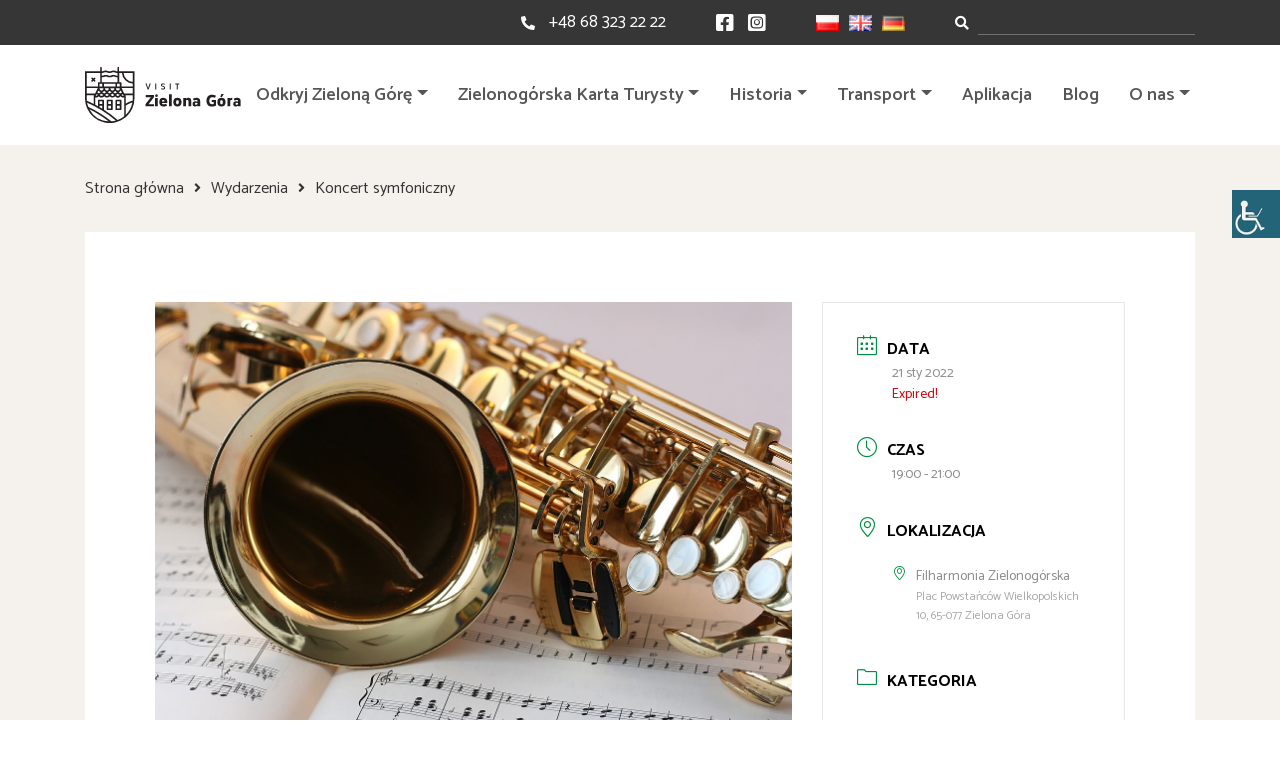

--- FILE ---
content_type: text/html; charset=UTF-8
request_url: https://visitzielonagora.pl/wydarzenia/koncert-symfoniczny-3/
body_size: 16363
content:
<!doctype html><html dir="ltr" lang="pl-PL" prefix="og: https://ogp.me/ns#"><head><meta charset="UTF-8"><meta name="viewport" content="width=device-width, initial-scale=1"><link rel="stylesheet" media="print" onload="this.onload=null;this.media='all';" id="ao_optimized_gfonts" href="https://fonts.googleapis.com/css?family=Catamaran:300,400,500,600,700,800,900%7CStaatliches&amp;display=swap"><link rel="profile" href="https://gmpg.org/xfn/11"> <!--[if lt IE 9]> <script src="https://oss.maxcdn.com/html5shiv/3.7.2/html5shiv.min.js"></script> <script src="https://oss.maxcdn.com/respond/1.4.2/respond.min.js"></script> <![endif]-->  <script async src="https://www.googletagmanager.com/gtag/js?id=G-BVSP1Y5MZF"></script> <script>window.dataLayer = window.dataLayer || [];
  function gtag(){dataLayer.push(arguments);}
  gtag('js', new Date());

  gtag('config', 'G-BVSP1Y5MZF');</script> <link media="all" href="https://visitzielonagora.pl/wp-content/cache/autoptimize/css/autoptimize_6e0b118c6cf616293ebcda9404f3db6a.css" rel="stylesheet"><style media="screen">body #wp_access_helper_container button.aicon_link{top:190px !important}</style><title>Koncert symfoniczny | visitzielonagora.pl</title><meta name="description" content="Zapraszamy na Koncert symfoniczny! Wystąpią: Orkiestra Symfoniczna Filharmonii Zielonogórskiej, Łukasz Krupiński – fortepian, Jacek Rogala – dyrygent. W programie: Ch. Gounod – I Symfonia d-moll, Rachmaninow – II koncert fortepianowy c-moll op.18. Bilety dostępne na abilet.pl Więcej na filharmoniazg.pl" /><meta name="robots" content="max-image-preview:large" /><link rel="canonical" href="https://visitzielonagora.pl/wydarzenia/koncert-symfoniczny-3/" /><meta name="generator" content="All in One SEO (AIOSEO) 4.5.0" /><meta property="og:locale" content="pl_PL" /><meta property="og:site_name" content="visitzielonagora.pl | Witamy na oficjalnym portalu turystycznym Zielonej Góry." /><meta property="og:type" content="article" /><meta property="og:title" content="Koncert symfoniczny | visitzielonagora.pl" /><meta property="og:description" content="Zapraszamy na Koncert symfoniczny! Wystąpią: Orkiestra Symfoniczna Filharmonii Zielonogórskiej, Łukasz Krupiński – fortepian, Jacek Rogala – dyrygent. W programie: Ch. Gounod – I Symfonia d-moll, Rachmaninow – II koncert fortepianowy c-moll op.18. Bilety dostępne na abilet.pl Więcej na filharmoniazg.pl" /><meta property="og:url" content="https://visitzielonagora.pl/wydarzenia/koncert-symfoniczny-3/" /><meta property="og:image" content="https://visitzielonagora.pl/wp-content/uploads/2021/04/saxophone-546303_1280.jpg" /><meta property="og:image:secure_url" content="https://visitzielonagora.pl/wp-content/uploads/2021/04/saxophone-546303_1280.jpg" /><meta property="og:image:width" content="1280" /><meta property="og:image:height" content="853" /><meta property="article:published_time" content="2021-12-15T15:08:42+00:00" /><meta property="article:modified_time" content="2021-12-15T15:08:42+00:00" /><meta name="twitter:card" content="summary" /><meta name="twitter:title" content="Koncert symfoniczny | visitzielonagora.pl" /><meta name="twitter:description" content="Zapraszamy na Koncert symfoniczny! Wystąpią: Orkiestra Symfoniczna Filharmonii Zielonogórskiej, Łukasz Krupiński – fortepian, Jacek Rogala – dyrygent. W programie: Ch. Gounod – I Symfonia d-moll, Rachmaninow – II koncert fortepianowy c-moll op.18. Bilety dostępne na abilet.pl Więcej na filharmoniazg.pl" /><meta name="twitter:image" content="https://visitzielonagora.pl/wp-content/uploads/2021/04/saxophone-546303_1280.jpg" /> <script type="application/ld+json" class="aioseo-schema">{"@context":"https:\/\/schema.org","@graph":[{"@type":"BreadcrumbList","@id":"https:\/\/visitzielonagora.pl\/wydarzenia\/koncert-symfoniczny-3\/#breadcrumblist","itemListElement":[{"@type":"ListItem","@id":"https:\/\/visitzielonagora.pl\/#listItem","position":1,"name":"Dom","item":"https:\/\/visitzielonagora.pl\/","nextItem":"https:\/\/visitzielonagora.pl\/wydarzenia\/koncert-symfoniczny-3\/#listItem"},{"@type":"ListItem","@id":"https:\/\/visitzielonagora.pl\/wydarzenia\/koncert-symfoniczny-3\/#listItem","position":2,"name":"Koncert symfoniczny","previousItem":"https:\/\/visitzielonagora.pl\/#listItem"}]},{"@type":"Organization","@id":"https:\/\/visitzielonagora.pl\/#organization","name":"visitzielonagora.pl","url":"https:\/\/visitzielonagora.pl\/"},{"@type":"Person","@id":"https:\/\/visitzielonagora.pl\/author\/visitzg\/#author","url":"https:\/\/visitzielonagora.pl\/author\/visitzg\/","name":"Visit Zielona G\u00f3ra","image":{"@type":"ImageObject","@id":"https:\/\/visitzielonagora.pl\/wydarzenia\/koncert-symfoniczny-3\/#authorImage","url":"https:\/\/secure.gravatar.com\/avatar\/98cb0ea8054b1d5b8144bbcb339381aa2334b75a24e255ee1b88a0f7670babc5?s=96&d=mm&r=g","width":96,"height":96,"caption":"Visit Zielona G\u00f3ra"}},{"@type":"WebPage","@id":"https:\/\/visitzielonagora.pl\/wydarzenia\/koncert-symfoniczny-3\/#webpage","url":"https:\/\/visitzielonagora.pl\/wydarzenia\/koncert-symfoniczny-3\/","name":"Koncert symfoniczny | visitzielonagora.pl","description":"Zapraszamy na Koncert symfoniczny! Wyst\u0105pi\u0105: Orkiestra Symfoniczna Filharmonii Zielonog\u00f3rskiej, \u0141ukasz Krupi\u0144ski \u2013 fortepian, Jacek Rogala \u2013 dyrygent. W programie: Ch. Gounod \u2013 I Symfonia d-moll, Rachmaninow \u2013 II koncert fortepianowy c-moll op.18. Bilety dost\u0119pne na abilet.pl Wi\u0119cej na filharmoniazg.pl","inLanguage":"pl-PL","isPartOf":{"@id":"https:\/\/visitzielonagora.pl\/#website"},"breadcrumb":{"@id":"https:\/\/visitzielonagora.pl\/wydarzenia\/koncert-symfoniczny-3\/#breadcrumblist"},"author":{"@id":"https:\/\/visitzielonagora.pl\/author\/visitzg\/#author"},"creator":{"@id":"https:\/\/visitzielonagora.pl\/author\/visitzg\/#author"},"image":{"@type":"ImageObject","url":"https:\/\/visitzielonagora.pl\/wp-content\/uploads\/2021\/04\/saxophone-546303_1280.jpg","@id":"https:\/\/visitzielonagora.pl\/wydarzenia\/koncert-symfoniczny-3\/#mainImage","width":1280,"height":853},"primaryImageOfPage":{"@id":"https:\/\/visitzielonagora.pl\/wydarzenia\/koncert-symfoniczny-3\/#mainImage"},"datePublished":"2021-12-15T15:08:42+01:00","dateModified":"2021-12-15T15:08:42+01:00"},{"@type":"WebSite","@id":"https:\/\/visitzielonagora.pl\/#website","url":"https:\/\/visitzielonagora.pl\/","name":"visitzielonagora.pl","description":"Witamy na oficjalnym portalu turystycznym Zielonej G\u00f3ry.","inLanguage":"pl-PL","publisher":{"@id":"https:\/\/visitzielonagora.pl\/#organization"}}]}</script> <link rel='dns-prefetch' href='//code.jquery.com' /><link rel='dns-prefetch' href='//use.fontawesome.com' /><link href='https://fonts.gstatic.com' crossorigin='anonymous' rel='preconnect' /><link rel="alternate" type="application/rss+xml" title="visitzielonagora.pl &raquo; Kanał z wpisami" href="https://visitzielonagora.pl/feed/" /><link rel="alternate" type="application/rss+xml" title="visitzielonagora.pl &raquo; Kanał z komentarzami" href="https://visitzielonagora.pl/comments/feed/" /><link rel='stylesheet' id='fontawesomeall-css' href='https://use.fontawesome.com/releases/v5.13.0/css/all.css' media='all' /><link rel='stylesheet' id='fontawesome-css' href='https://use.fontawesome.com/releases/v5.13.0/css/v4-shims.css' media='all' /> <script src="https://code.jquery.com/jquery-3.3.1.min.js" id="jquery-js"></script> <script id="responsive-lightbox-js-before">var rlArgs = {"script":"swipebox","selector":"lightbox","customEvents":"","activeGalleries":true,"animation":true,"hideCloseButtonOnMobile":false,"removeBarsOnMobile":false,"hideBars":true,"hideBarsDelay":5000,"videoMaxWidth":1080,"useSVG":true,"loopAtEnd":false,"woocommerce_gallery":false,"ajaxurl":"https:\/\/visitzielonagora.pl\/wp-admin\/admin-ajax.php","nonce":"c8935127bb","preview":false,"postId":5569,"scriptExtension":false};</script> <link rel="https://api.w.org/" href="https://visitzielonagora.pl/wp-json/" /><link rel="alternate" title="JSON" type="application/json" href="https://visitzielonagora.pl/wp-json/wp/v2/mec-events/5569" /><link rel="EditURI" type="application/rsd+xml" title="RSD" href="https://visitzielonagora.pl/xmlrpc.php?rsd" /><link rel='shortlink' href='https://visitzielonagora.pl/?p=5569' /><link rel="alternate" title="oEmbed (JSON)" type="application/json+oembed" href="https://visitzielonagora.pl/wp-json/oembed/1.0/embed?url=https%3A%2F%2Fvisitzielonagora.pl%2Fwydarzenia%2Fkoncert-symfoniczny-3%2F" /><link rel="alternate" title="oEmbed (XML)" type="text/xml+oembed" href="https://visitzielonagora.pl/wp-json/oembed/1.0/embed?url=https%3A%2F%2Fvisitzielonagora.pl%2Fwydarzenia%2Fkoncert-symfoniczny-3%2F&#038;format=xml" /><link rel="icon" href="https://visitzielonagora.pl/wp-content/uploads/2024/06/cropped-www.visitzielonagora.pl_-32x32.jpg" sizes="32x32" /><link rel="icon" href="https://visitzielonagora.pl/wp-content/uploads/2024/06/cropped-www.visitzielonagora.pl_-192x192.jpg" sizes="192x192" /><link rel="apple-touch-icon" href="https://visitzielonagora.pl/wp-content/uploads/2024/06/cropped-www.visitzielonagora.pl_-180x180.jpg" /><meta name="msapplication-TileImage" content="https://visitzielonagora.pl/wp-content/uploads/2024/06/cropped-www.visitzielonagora.pl_-270x270.jpg" /></head><body class="wp-singular mec-events-template-default single single-mec-events postid-5569 wp-theme-visitzg mec-theme-visitzg chrome osx wp-accessibility-helper accessibility-contrast_mode_on wah_fstype_rem accessibility-location-right no-sidebar"> <a href="#" id="back-to-top"><i class="fa fa-arrow-up"></i></a><section class="site-header-top"><div class="container-content"><div class="top-search top-search-mobile"><form role="search" class="searchform" method="get" action="https://visitzielonagora.pl/"> <label class="sr-only" for="inlineFormInputGroup"></label><div class="input-group"><div class="input-group-prepend"><div class="input-group-text"><i class="fas fa-search"></i></div></div> <input type="text" name="s" data-swplive="true" data-swpengine="default" data-swpconfig="default" class="form-control shadow-none" id="inlineFormInputGroup" placeholder=""></div></form></div><div class="top-content"><div class="top-phone"><i class="fas fa-phone-alt"></i><span>Kontakt:</span> <a href="tel:+48 68 323 22 22">+48 68 323 22 22</a></div><div class="top-social"> <a href="https://facebook.com/visitzielonagora"><i class="fab fa-facebook-square"></i></a> <a href="https://instagram.com/visitzielonagora"><i class="fab fa-instagram-square"></i></a></div><div class="top-lang"><li class="lang-item lang-item-2 lang-item-pl current-lang lang-item-first"><a  lang="pl-PL" hreflang="pl-PL" href="https://visitzielonagora.pl/wydarzenia/koncert-symfoniczny-3/"><img src="[data-uri]" alt="Polski" width="16" height="11" style="width: 16px; height: 11px;" /></a></li><li class="lang-item lang-item-5 lang-item-en no-translation"><a  lang="en-GB" hreflang="en-GB" href="https://visitzielonagora.pl/en/"><img src="[data-uri]" alt="English" width="16" height="11" style="width: 16px; height: 11px;" /></a></li><li class="lang-item lang-item-116 lang-item-de no-translation"><a  lang="de-DE" hreflang="de-DE" href="https://visitzielonagora.pl/de/"><img src="[data-uri]" alt="Deutsch" width="16" height="11" style="width: 16px; height: 11px;" /></a></li></div><div class="top-search top-search-desktop"><form role="search" class="searchform" method="get" action="https://visitzielonagora.pl/"> <label class="sr-only" for="inlineFormInputGroup"></label><div class="input-group"><div class="input-group-prepend"><div class="input-group-text"><i class="fas fa-search"></i></div></div> <input type="text" name="s" data-swplive="true" data-swpengine="default" data-swpconfig="default" class="form-control shadow-none" id="inlineFormInputGroup" placeholder=""></div></form></div></div></div></section><header id="site-header" class="site-header"><div class="container-content"><nav class="navbar navbar-expand-xl site-navigation"> <a class="logo" href="https://visitzielonagora.pl/"> <noscript><img src="https://visitzielonagora.pl/wp-content/themes/visitzg/images/logo.svg" alt="logo VISIT ZIELONA GÓRA"></noscript><img class="lazyload" src='data:image/svg+xml,%3Csvg%20xmlns=%22http://www.w3.org/2000/svg%22%20viewBox=%220%200%20210%20140%22%3E%3C/svg%3E' data-src="https://visitzielonagora.pl/wp-content/themes/visitzg/images/logo.svg" alt="logo VISIT ZIELONA GÓRA"> </a> <button class="navbar-toggler" type="button" data-toggle="collapse" data-target="#navbarNavDropdown" aria-controls="navbarNavDropdown" aria-expanded="false" aria-label="Toggle navigation"><div class="bar-wrapper"><div class="animated-icon1"><span></span><span></span><span></span></div></div> </button><div class="collapse navbar-collapse" id="navbarNavDropdown"><ul id="primary-menu" class="navbar-nav ml-auto"><li id="menu-item-258" class="menu-item menu-item-type-custom menu-item-object-custom menu-item-has-children menu-item-258 nav-item dropdown"><a href="#" class="nav-link dropdown-toggle" data-toggle="dropdown">Odkryj Zieloną Górę</a><div class="dropdown-menu"> <a href="https://visitzielonagora.pl/najciekawsze-atrakcje-w-zielonej-gorze/" class=" dropdown-item">Top 10</a><a href="https://visitzielonagora.pl/winiarstwo-zielona-gora/" class=" dropdown-item">Winiarstwo</a><a href="https://visitzielonagora.pl/dla-rodzin/" class=" dropdown-item">Dla rodzin</a><a href="https://visitzielonagora.pl/zielona-gora-dla-aktywnych/" class=" dropdown-item">Dla aktywnych</a><a href="https://visitzielonagora.pl/wydarzenia-lista/" class=" dropdown-item">Wydarzenia</a><a href="https://visitzielonagora.pl/park-zatonie/" class=" dropdown-item">Park Książęcy Zatonie</a><a href="https://visitzielonagora.pl/programy-dla-grup/" class=" dropdown-item">Zamów przewodnika</a><a href="https://visitzielonagora.pl/powrothrabiny/" class=" dropdown-item">Audioprzewodnik &#8211; Powrót Hrabiny</a><a href="https://visitzielonagora.pl/materialy-do-pobrania/" class=" dropdown-item">Mapy do pobrania</a></div></li><li id="menu-item-16659" class="menu-item menu-item-type-post_type menu-item-object-page menu-item-has-children menu-item-16659 nav-item dropdown"><a href="https://visitzielonagora.pl/zielonogorska-karta-turysty/" class="nav-link dropdown-toggle" data-toggle="dropdown">Zielonogórska Karta Turysty</a><div class="dropdown-menu"> <a href="https://visitzielonagora.pl/znizki-z-zielonogorska-karta-turysty/" class=" dropdown-item">Partnerzy</a></div></li><li id="menu-item-3593" class="menu-item menu-item-type-custom menu-item-object-custom menu-item-has-children menu-item-3593 nav-item dropdown"><a href="#" class="nav-link dropdown-toggle" data-toggle="dropdown">Historia</a><div class="dropdown-menu"> <a href="https://visitzielonagora.pl/historia-zielonej-gory/" class=" dropdown-item">Historia Zielonej Góry</a><a href="https://visitzielonagora.pl/historia-miasta/" class=" dropdown-item">Kalendarium</a><a href="https://visitzielonagora.pl/tradycje-winiarskie/" class=" dropdown-item">Tradycje winiarskie</a><a href="https://visitzielonagora.pl/architektura-sakralna/" class=" dropdown-item">Architektura sakralna</a></div></li><li id="menu-item-253" class="menu-item menu-item-type-custom menu-item-object-custom menu-item-has-children menu-item-253 nav-item dropdown"><a href="#" class="nav-link dropdown-toggle" data-toggle="dropdown">Transport</a><div class="dropdown-menu"> <a href="https://visitzielonagora.pl/jak-dojechac-do-zielonej-gory/" class=" dropdown-item">Jak dojechać do Zielonej Góry?</a><a href="https://visitzielonagora.pl/komunikacja-miejska/" class=" dropdown-item">Komunikacja miejska</a></div></li><li id="menu-item-13057" class="menu-item menu-item-type-post_type menu-item-object-page menu-item-13057 nav-item"><a href="https://visitzielonagora.pl/aplikacja-visit-zielona-gora/" class="nav-link">Aplikacja</a></li><li id="menu-item-46" class="menu-item menu-item-type-post_type menu-item-object-page current_page_parent menu-item-46 nav-item"><a href="https://visitzielonagora.pl/blog/" class="nav-link">Blog</a></li><li id="menu-item-7578" class="menu-item menu-item-type-custom menu-item-object-custom menu-item-has-children menu-item-7578 nav-item dropdown"><a href="#" class="nav-link dropdown-toggle" data-toggle="dropdown">O nas</a><div class="dropdown-menu"> <a href="https://visitzielonagora.pl/o-nas/" class=" dropdown-item">O nas</a><a href="https://visitzielonagora.pl/faq-zielona-gora/" class=" dropdown-item">FAQ</a></div></li></ul></div></nav></div></header><div id="content" class="site-content "><div class="container-content"><div class="page-breadcrumb"><ul><li><a href="https://visitzielonagora.pl/">Strona główna</a></li><li><a href="/wydarzenia">Wydarzenia</a></li><li>Koncert symfoniczny</li></ul></div><main id="primary" class="page-wrapper"><div class="mec-wrap colorskin-custom clearfix " id="mec_skin_2878"><article class="row mec-single-event "><div class="col-md-8"><div class="mec-events-event-image"> <noscript><img width="1280" height="853" src="https://visitzielonagora.pl/wp-content/uploads/2021/04/saxophone-546303_1280.jpg" class="attachment-full size-full wp-post-image" alt="" data-mec-postid="5569" /></noscript><img width="1280" height="853" src='data:image/svg+xml,%3Csvg%20xmlns=%22http://www.w3.org/2000/svg%22%20viewBox=%220%200%201280%20853%22%3E%3C/svg%3E' data-src="https://visitzielonagora.pl/wp-content/uploads/2021/04/saxophone-546303_1280.jpg" class="lazyload attachment-full size-full wp-post-image" alt="" data-mec-postid="5569" /></div><div class="mec-event-content"><h1 class="mec-single-title">Koncert symfoniczny</h1><div class="mec-single-event-description mec-events-content"><p>Zapraszamy na <strong>Koncert symfoniczny</strong>!</p><p><strong>Wystąpią:</strong></p><p>Orkiestra Symfoniczna Filharmonii Zielonogórskiej,</p><p>Łukasz Krupiński – fortepian,</p><p>Jacek Rogala – dyrygent.</p><p><strong>W programie:</strong></p><p>Ch. Gounod – I Symfonia d-moll,</p><p>Rachmaninow – II koncert fortepianowy c-moll op.18.</p><p>Bilety dostępne na <a href="http://www.bilety.filharmoniazg.pl/">abilet.pl</a></p><p>Więcej na <a href="http://filharmoniazg.pl/events/koncert-symfoniczny-7/">filharmoniazg.pl</a></p></div></div><div class="mec-event-info-mobile"></div><div class="mec-event-export-module mec-frontbox"><div class="mec-event-exporting"><div class="mec-export-details"><ul><li><a class="mec-events-gcal mec-events-button mec-color mec-bg-color-hover mec-border-color" href="https://calendar.google.com/calendar/render?action=TEMPLATE&text=Koncert+symfoniczny&dates=20220121T180000Z/20220121T200000Z&details=Zapraszamy+na+Koncert+symfoniczny%21%0D%0A%0D%0AWyst%C4%85pi%C4%85%3A%0D%0A%0D%0AOrkiestra+Symfoniczna+Filharmonii+Zielonog%C3%B3rskiej%2C%0D%0A%0D%0A%C5%81ukasz+Krupi%C5%84ski+%E2%80%93+fortepian%2C%0D%0A%0D%0AJacek+Rogala+%E2%80%93+dyrygent.%0D%0A%0D%0AW+programie%3A%0D%0A%0D%0ACh.+Gounod+%E2%80%93+I+Symfonia+d-moll%2C%0D%0A%0D%0ARachmaninow+%E2%80%93+II+koncert+fortepianowy+c-moll+op.18.%0D%0A%0D%0ABilety+dost%C4%99pne+na+abilet.pl+%28+http%3A%2F%2Fwww.bilety.filharmoniazg.pl%2F+%29%0D%0A%0D%0AWi%C4%99cej+na+filharmoniazg.pl+%28+http%3A%2F%2Ffilharmoniazg.pl%2Fevents%2Fkoncert-symfoniczny-7%2F+%29&amp;location=Plac+Powsta%C5%84c%C3%B3w+Wielkopolskich+10%2C+65-077+Zielona+G%C3%B3ra" target="_blank">+ Dodaj do Google Calendar</a></li><li><a class="mec-events-gcal mec-events-button mec-color mec-bg-color-hover mec-border-color" href="https://visitzielonagora.pl/?method=ical&#038;id=5569">+ eksport iCal</a></li></ul></div></div></div><div class="mec-events-meta-group mec-events-meta-group-tags"></div></div><div class="col-md-4"><div class="mec-event-info-desktop mec-event-meta mec-color-before mec-frontbox"><div class="mec-single-event-date"> <i class="mec-sl-calendar"></i><h3 class="mec-date">Data</h3><dl><dd><abbr class="mec-events-abbr"><span class="mec-start-date-label">21 sty 2022</span></abbr></dd></dl><dl><dd><span class="mec-holding-status mec-holding-status-expired">Expired!</span></dd></dl></div><div class="mec-single-event-time"> <i class="mec-sl-clock"></i><h3 class="mec-time">Czas</h3> <i class="mec-time-comment"></i><dl><dd><abbr class="mec-events-abbr">19:00 - 21:00</abbr></dd></dl></div><div class="mec-single-event-location"> <i class="mec-sl-location-pin"></i><h3 class="mec-events-single-section-title mec-location">Lokalizacja</h3><dl><dd class="author fn org"><i class="mec-sl-location-pin"></i><h6>Filharmonia Zielonogórska</h6></dd><dd class="location"><address class="mec-events-address"><span class="mec-address">Plac Powstańców Wielkopolskich 10, 65-077 Zielona Góra</span></address></dd></dl></div><div class="mec-single-event-category"> <i class="mec-sl-folder"></i><h3 class="mec-events-single-section-title mec-category">Kategoria</h3><dl><dd class="mec-events-event-categories"> <a href="https://visitzielonagora.pl/kategoria-wydarzen/inne/" class="mec-color-hover" rel="tag"><i class="mec-fa-angle-right"></i>Inne</a></dd><dd class="mec-events-event-categories"> <a href="https://visitzielonagora.pl/kategoria-wydarzen/koncerty/" class="mec-color-hover" rel="tag"><i class="mec-fa-angle-right"></i>Koncerty</a></dd></dl></div></div><div class="mec-event-social mec-frontbox"><h3 class="mec-social-single mec-frontbox-title">Poleć to wydarzenie</h3><div class="mec-event-sharing"><div class="mec-links-details"><ul><li class="mec-event-social-icon"><a class="facebook" href="https://www.facebook.com/sharer/sharer.php?u=https%3A%2F%2Fvisitzielonagora.pl%2Fwydarzenia%2Fkoncert-symfoniczny-3%2F" onclick="javascript:window.open(this.href, '', 'menubar=no,toolbar=no,resizable=yes,scrollbars=yes,height=500,width=600'); return false;" target="_blank" title="Udostępnij na Facebooku"><i class="mec-fa-facebook"></i><span class="mec-social-title"></span></a></li><li class="mec-event-social-icon"><a class="twitter" href="https://twitter.com/share?url=https%3A%2F%2Fvisitzielonagora.pl%2Fwydarzenia%2Fkoncert-symfoniczny-3%2F" onclick="javascript:window.open(this.href, '', 'menubar=no,toolbar=no,resizable=yes,scrollbars=yes,height=600,width=500'); return false;" target="_blank" title="X Social Network"><svg xmlns="http://www.w3.org/2000/svg" shape-rendering="geometricPrecision" text-rendering="geometricPrecision" image-rendering="optimizeQuality" fill-rule="evenodd" clip-rule="evenodd" viewBox="0 0 512 462.799"><path fill-rule="nonzero" d="M403.229 0h78.506L310.219 196.04 512 462.799H354.002L230.261 301.007 88.669 462.799h-78.56l183.455-209.683L0 0h161.999l111.856 147.88L403.229 0zm-27.556 415.805h43.505L138.363 44.527h-46.68l283.99 371.278z"/></svg><span class="mec-social-title"></span></a></li><li class="mec-event-social-icon"><a class="linkedin" href="https://www.linkedin.com/shareArticle?mini=true&url=https%3A%2F%2Fvisitzielonagora.pl%2Fwydarzenia%2Fkoncert-symfoniczny-3%2F" onclick="javascript:window.open(this.href, '', 'menubar=no,toolbar=no,resizable=yes,scrollbars=yes,height=600,width=500'); return false;" target="_blank" title="Linkedin"><i class="mec-fa-linkedin"></i><span class="mec-social-title"></span></a></li><li class="mec-event-social-icon"><a class="email" href="mailto:?subject=Koncert%20symfoniczny&body=https%3A%2F%2Fvisitzielonagora.pl%2Fwydarzenia%2Fkoncert-symfoniczny-3%2F" title="Email"><i class="mec-fa-envelope"></i><span class="mec-social-title"></span></a></li></ul></div></div></div><div class="mec-events-meta-group mec-events-meta-group-gmap"></div></div></article></div></main></div><section class="instagram"><div class="instagram-header"><i class="fab fa-instagram"></i><a target="_blank" href="https://instagram.com/visitzielonagora">@visitzielonagora</a></div><div class="instagram-img-wrapper"><div id="sb_instagram"  class="sbi sbi_mob_col_1 sbi_tab_col_3 sbi_col_5" style="width: 100%;"	 data-feedid="*1"  data-res="auto" data-cols="5" data-colsmobile="1" data-colstablet="3" data-num="5" data-nummobile="" data-item-padding=""	 data-shortcode-atts="{&quot;feed&quot;:&quot;1&quot;}"  data-postid="5569" data-locatornonce="51b5068747" data-imageaspectratio="1:1" data-sbi-flags="favorLocal,gdpr"><div id="sbi_images" ><div class="sbi_item sbi_type_carousel sbi_new sbi_transition"
 id="sbi_17966249363858871" data-date="1768928014"><div class="sbi_photo_wrap"> <a class="sbi_photo" href="https://www.instagram.com/p/DTvWquODD-4/" target="_blank" rel="noopener nofollow"
 data-full-res="https://scontent.cdninstagram.com/v/t51.82787-15/619799722_18335412709240868_2517731404752576906_n.heic?stp=dst-jpg_e35_tt6&#038;_nc_cat=103&#038;ccb=7-5&#038;_nc_sid=18de74&#038;efg=eyJlZmdfdGFnIjoiQ0FST1VTRUxfSVRFTS5iZXN0X2ltYWdlX3VybGdlbi5DMyJ9&#038;_nc_ohc=hfkvXjRPUBoQ7kNvwGikT_2&#038;_nc_oc=AdnbsNofYrhD0WnWoyXrzdqCkaijw-CKm8yHpcZxHUB5iAIGcbYEQWlLL7QuWbWo6Sa95p0bO3SzGqiVn1Qz3hLs&#038;_nc_zt=23&#038;_nc_ht=scontent.cdninstagram.com&#038;edm=ANo9K5cEAAAA&#038;_nc_gid=CD3CQK1s6usA0h_j4KxXgg&#038;oh=00_Afqyd3FU5L2FNcRdFjTILTgoQCxHkM-atR1Ht9Q3oPjw4A&#038;oe=697610A0"
 data-img-src-set="{&quot;d&quot;:&quot;https:\/\/scontent.cdninstagram.com\/v\/t51.82787-15\/619799722_18335412709240868_2517731404752576906_n.heic?stp=dst-jpg_e35_tt6&amp;_nc_cat=103&amp;ccb=7-5&amp;_nc_sid=18de74&amp;efg=eyJlZmdfdGFnIjoiQ0FST1VTRUxfSVRFTS5iZXN0X2ltYWdlX3VybGdlbi5DMyJ9&amp;_nc_ohc=hfkvXjRPUBoQ7kNvwGikT_2&amp;_nc_oc=AdnbsNofYrhD0WnWoyXrzdqCkaijw-CKm8yHpcZxHUB5iAIGcbYEQWlLL7QuWbWo6Sa95p0bO3SzGqiVn1Qz3hLs&amp;_nc_zt=23&amp;_nc_ht=scontent.cdninstagram.com&amp;edm=ANo9K5cEAAAA&amp;_nc_gid=CD3CQK1s6usA0h_j4KxXgg&amp;oh=00_Afqyd3FU5L2FNcRdFjTILTgoQCxHkM-atR1Ht9Q3oPjw4A&amp;oe=697610A0&quot;,&quot;150&quot;:&quot;https:\/\/scontent.cdninstagram.com\/v\/t51.82787-15\/619799722_18335412709240868_2517731404752576906_n.heic?stp=dst-jpg_e35_tt6&amp;_nc_cat=103&amp;ccb=7-5&amp;_nc_sid=18de74&amp;efg=eyJlZmdfdGFnIjoiQ0FST1VTRUxfSVRFTS5iZXN0X2ltYWdlX3VybGdlbi5DMyJ9&amp;_nc_ohc=hfkvXjRPUBoQ7kNvwGikT_2&amp;_nc_oc=AdnbsNofYrhD0WnWoyXrzdqCkaijw-CKm8yHpcZxHUB5iAIGcbYEQWlLL7QuWbWo6Sa95p0bO3SzGqiVn1Qz3hLs&amp;_nc_zt=23&amp;_nc_ht=scontent.cdninstagram.com&amp;edm=ANo9K5cEAAAA&amp;_nc_gid=CD3CQK1s6usA0h_j4KxXgg&amp;oh=00_Afqyd3FU5L2FNcRdFjTILTgoQCxHkM-atR1Ht9Q3oPjw4A&amp;oe=697610A0&quot;,&quot;320&quot;:&quot;https:\/\/scontent.cdninstagram.com\/v\/t51.82787-15\/619799722_18335412709240868_2517731404752576906_n.heic?stp=dst-jpg_e35_tt6&amp;_nc_cat=103&amp;ccb=7-5&amp;_nc_sid=18de74&amp;efg=eyJlZmdfdGFnIjoiQ0FST1VTRUxfSVRFTS5iZXN0X2ltYWdlX3VybGdlbi5DMyJ9&amp;_nc_ohc=hfkvXjRPUBoQ7kNvwGikT_2&amp;_nc_oc=AdnbsNofYrhD0WnWoyXrzdqCkaijw-CKm8yHpcZxHUB5iAIGcbYEQWlLL7QuWbWo6Sa95p0bO3SzGqiVn1Qz3hLs&amp;_nc_zt=23&amp;_nc_ht=scontent.cdninstagram.com&amp;edm=ANo9K5cEAAAA&amp;_nc_gid=CD3CQK1s6usA0h_j4KxXgg&amp;oh=00_Afqyd3FU5L2FNcRdFjTILTgoQCxHkM-atR1Ht9Q3oPjw4A&amp;oe=697610A0&quot;,&quot;640&quot;:&quot;https:\/\/scontent.cdninstagram.com\/v\/t51.82787-15\/619799722_18335412709240868_2517731404752576906_n.heic?stp=dst-jpg_e35_tt6&amp;_nc_cat=103&amp;ccb=7-5&amp;_nc_sid=18de74&amp;efg=eyJlZmdfdGFnIjoiQ0FST1VTRUxfSVRFTS5iZXN0X2ltYWdlX3VybGdlbi5DMyJ9&amp;_nc_ohc=hfkvXjRPUBoQ7kNvwGikT_2&amp;_nc_oc=AdnbsNofYrhD0WnWoyXrzdqCkaijw-CKm8yHpcZxHUB5iAIGcbYEQWlLL7QuWbWo6Sa95p0bO3SzGqiVn1Qz3hLs&amp;_nc_zt=23&amp;_nc_ht=scontent.cdninstagram.com&amp;edm=ANo9K5cEAAAA&amp;_nc_gid=CD3CQK1s6usA0h_j4KxXgg&amp;oh=00_Afqyd3FU5L2FNcRdFjTILTgoQCxHkM-atR1Ht9Q3oPjw4A&amp;oe=697610A0&quot;}"> <span class="sbi-screenreader">Wczorajsze niebo nad Zieloną Górą zaskoczyło nas n</span> <svg class="svg-inline--fa fa-clone fa-w-16 sbi_lightbox_carousel_icon" aria-hidden="true" aria-label="Clone" data-fa-proƒcessed="" data-prefix="far" data-icon="clone" role="img" xmlns="http://www.w3.org/2000/svg" viewBox="0 0 512 512"> <path fill="currentColor" d="M464 0H144c-26.51 0-48 21.49-48 48v48H48c-26.51 0-48 21.49-48 48v320c0 26.51 21.49 48 48 48h320c26.51 0 48-21.49 48-48v-48h48c26.51 0 48-21.49 48-48V48c0-26.51-21.49-48-48-48zM362 464H54a6 6 0 0 1-6-6V150a6 6 0 0 1 6-6h42v224c0 26.51 21.49 48 48 48h224v42a6 6 0 0 1-6 6zm96-96H150a6 6 0 0 1-6-6V54a6 6 0 0 1 6-6h308a6 6 0 0 1 6 6v308a6 6 0 0 1-6 6z"></path> </svg> <noscript><img src="https://visitzielonagora.pl/wp-content/plugins/instagram-feed/img/placeholder.png" alt="Wczorajsze niebo nad Zieloną Górą zaskoczyło nas niezwykłym spektaklem🌌🤩  Mieliśmy wyjątkowa okazję, by podziwiać zorzę polarną, która rozświetliła horyzont intensywnymi odcieniami zieleni i różu💚🩷  #visitzielonagora #zielonagóra #zorza #auroraborealis #miastozielonagora Zielona Góra  zorza polarna" aria-hidden="true"></noscript><img class="lazyload" src='data:image/svg+xml,%3Csvg%20xmlns=%22http://www.w3.org/2000/svg%22%20viewBox=%220%200%20210%20140%22%3E%3C/svg%3E' data-src="https://visitzielonagora.pl/wp-content/plugins/instagram-feed/img/placeholder.png" alt="Wczorajsze niebo nad Zieloną Górą zaskoczyło nas niezwykłym spektaklem🌌🤩  Mieliśmy wyjątkowa okazję, by podziwiać zorzę polarną, która rozświetliła horyzont intensywnymi odcieniami zieleni i różu💚🩷  #visitzielonagora #zielonagóra #zorza #auroraborealis #miastozielonagora Zielona Góra  zorza polarna" aria-hidden="true"> </a></div></div><div class="sbi_item sbi_type_carousel sbi_new sbi_transition"
 id="sbi_18054914825362557" data-date="1767535409"><div class="sbi_photo_wrap"> <a class="sbi_photo" href="https://www.instagram.com/p/DTF2fF5DNCV/" target="_blank" rel="noopener nofollow"
 data-full-res="https://scontent.cdninstagram.com/v/t51.82787-15/610522247_18333681415240868_1610278187418314080_n.heic?stp=dst-jpg_e35_tt6&#038;_nc_cat=105&#038;ccb=7-5&#038;_nc_sid=18de74&#038;efg=eyJlZmdfdGFnIjoiQ0FST1VTRUxfSVRFTS5iZXN0X2ltYWdlX3VybGdlbi5DMyJ9&#038;_nc_ohc=EUIXUBO1lA8Q7kNvwG_S9sU&#038;_nc_oc=AdmKoMXWXdms75HDKGDEL6dg_puwVNCH5jRpKaRYFif-algMkkIkiaTdIaHfXQbPmn-5K-mpSI9NK8CTxaGBjCN3&#038;_nc_zt=23&#038;_nc_ht=scontent.cdninstagram.com&#038;edm=ANo9K5cEAAAA&#038;_nc_gid=CD3CQK1s6usA0h_j4KxXgg&#038;oh=00_AfpaG6LcbLghollbpt2XzvSqlP6Gr3nqf-EZ9MCTymOC-g&#038;oe=69762257"
 data-img-src-set="{&quot;d&quot;:&quot;https:\/\/scontent.cdninstagram.com\/v\/t51.82787-15\/610522247_18333681415240868_1610278187418314080_n.heic?stp=dst-jpg_e35_tt6&amp;_nc_cat=105&amp;ccb=7-5&amp;_nc_sid=18de74&amp;efg=eyJlZmdfdGFnIjoiQ0FST1VTRUxfSVRFTS5iZXN0X2ltYWdlX3VybGdlbi5DMyJ9&amp;_nc_ohc=EUIXUBO1lA8Q7kNvwG_S9sU&amp;_nc_oc=AdmKoMXWXdms75HDKGDEL6dg_puwVNCH5jRpKaRYFif-algMkkIkiaTdIaHfXQbPmn-5K-mpSI9NK8CTxaGBjCN3&amp;_nc_zt=23&amp;_nc_ht=scontent.cdninstagram.com&amp;edm=ANo9K5cEAAAA&amp;_nc_gid=CD3CQK1s6usA0h_j4KxXgg&amp;oh=00_AfpaG6LcbLghollbpt2XzvSqlP6Gr3nqf-EZ9MCTymOC-g&amp;oe=69762257&quot;,&quot;150&quot;:&quot;https:\/\/scontent.cdninstagram.com\/v\/t51.82787-15\/610522247_18333681415240868_1610278187418314080_n.heic?stp=dst-jpg_e35_tt6&amp;_nc_cat=105&amp;ccb=7-5&amp;_nc_sid=18de74&amp;efg=eyJlZmdfdGFnIjoiQ0FST1VTRUxfSVRFTS5iZXN0X2ltYWdlX3VybGdlbi5DMyJ9&amp;_nc_ohc=EUIXUBO1lA8Q7kNvwG_S9sU&amp;_nc_oc=AdmKoMXWXdms75HDKGDEL6dg_puwVNCH5jRpKaRYFif-algMkkIkiaTdIaHfXQbPmn-5K-mpSI9NK8CTxaGBjCN3&amp;_nc_zt=23&amp;_nc_ht=scontent.cdninstagram.com&amp;edm=ANo9K5cEAAAA&amp;_nc_gid=CD3CQK1s6usA0h_j4KxXgg&amp;oh=00_AfpaG6LcbLghollbpt2XzvSqlP6Gr3nqf-EZ9MCTymOC-g&amp;oe=69762257&quot;,&quot;320&quot;:&quot;https:\/\/scontent.cdninstagram.com\/v\/t51.82787-15\/610522247_18333681415240868_1610278187418314080_n.heic?stp=dst-jpg_e35_tt6&amp;_nc_cat=105&amp;ccb=7-5&amp;_nc_sid=18de74&amp;efg=eyJlZmdfdGFnIjoiQ0FST1VTRUxfSVRFTS5iZXN0X2ltYWdlX3VybGdlbi5DMyJ9&amp;_nc_ohc=EUIXUBO1lA8Q7kNvwG_S9sU&amp;_nc_oc=AdmKoMXWXdms75HDKGDEL6dg_puwVNCH5jRpKaRYFif-algMkkIkiaTdIaHfXQbPmn-5K-mpSI9NK8CTxaGBjCN3&amp;_nc_zt=23&amp;_nc_ht=scontent.cdninstagram.com&amp;edm=ANo9K5cEAAAA&amp;_nc_gid=CD3CQK1s6usA0h_j4KxXgg&amp;oh=00_AfpaG6LcbLghollbpt2XzvSqlP6Gr3nqf-EZ9MCTymOC-g&amp;oe=69762257&quot;,&quot;640&quot;:&quot;https:\/\/scontent.cdninstagram.com\/v\/t51.82787-15\/610522247_18333681415240868_1610278187418314080_n.heic?stp=dst-jpg_e35_tt6&amp;_nc_cat=105&amp;ccb=7-5&amp;_nc_sid=18de74&amp;efg=eyJlZmdfdGFnIjoiQ0FST1VTRUxfSVRFTS5iZXN0X2ltYWdlX3VybGdlbi5DMyJ9&amp;_nc_ohc=EUIXUBO1lA8Q7kNvwG_S9sU&amp;_nc_oc=AdmKoMXWXdms75HDKGDEL6dg_puwVNCH5jRpKaRYFif-algMkkIkiaTdIaHfXQbPmn-5K-mpSI9NK8CTxaGBjCN3&amp;_nc_zt=23&amp;_nc_ht=scontent.cdninstagram.com&amp;edm=ANo9K5cEAAAA&amp;_nc_gid=CD3CQK1s6usA0h_j4KxXgg&amp;oh=00_AfpaG6LcbLghollbpt2XzvSqlP6Gr3nqf-EZ9MCTymOC-g&amp;oe=69762257&quot;}"> <span class="sbi-screenreader">Zima zawitała do Zielonej Góry na dobre! ❄️🤍  To i</span> <svg class="svg-inline--fa fa-clone fa-w-16 sbi_lightbox_carousel_icon" aria-hidden="true" aria-label="Clone" data-fa-proƒcessed="" data-prefix="far" data-icon="clone" role="img" xmlns="http://www.w3.org/2000/svg" viewBox="0 0 512 512"> <path fill="currentColor" d="M464 0H144c-26.51 0-48 21.49-48 48v48H48c-26.51 0-48 21.49-48 48v320c0 26.51 21.49 48 48 48h320c26.51 0 48-21.49 48-48v-48h48c26.51 0 48-21.49 48-48V48c0-26.51-21.49-48-48-48zM362 464H54a6 6 0 0 1-6-6V150a6 6 0 0 1 6-6h42v224c0 26.51 21.49 48 48 48h224v42a6 6 0 0 1-6 6zm96-96H150a6 6 0 0 1-6-6V54a6 6 0 0 1 6-6h308a6 6 0 0 1 6 6v308a6 6 0 0 1-6 6z"></path> </svg> <noscript><img src="https://visitzielonagora.pl/wp-content/plugins/instagram-feed/img/placeholder.png" alt="Zima zawitała do Zielonej Góry na dobre! ❄️🤍  To idealny moment, by wybrać się na spacer po ośnieżonych uliczkach i parkach naszego miasta ⛄️🌲  Jeśli lubicie aktywnie spędzać czas, wybierzcie się na ⛸️ lodowisko lub Wzgórza Piastowskie🚶‍♀️ - zimowa aura tylko dodaje im uroku!🤩  Dobrym pomysłem będzie też gorąca zimowa herbata lub pyszna kawa w jednej z zielonogórskich kawiarni☕️👌  Czekamy na Wasze zimowe kadry - koniecznie oznaczcie nas na zdjęciach😊  Obserwujcie nasz profil, aby nie przegapić kolejnych inspiracji i wydarzeń w Zielonej Górze!  Miłej, zimowej niedzieli!😊💚  #visitzielonagora #zielonagóra #zielonagora #wintervibes #miastozielonagora  śnieg spacer lodowisko polskazimą zima w mieście" aria-hidden="true"></noscript><img class="lazyload" src='data:image/svg+xml,%3Csvg%20xmlns=%22http://www.w3.org/2000/svg%22%20viewBox=%220%200%20210%20140%22%3E%3C/svg%3E' data-src="https://visitzielonagora.pl/wp-content/plugins/instagram-feed/img/placeholder.png" alt="Zima zawitała do Zielonej Góry na dobre! ❄️🤍  To idealny moment, by wybrać się na spacer po ośnieżonych uliczkach i parkach naszego miasta ⛄️🌲  Jeśli lubicie aktywnie spędzać czas, wybierzcie się na ⛸️ lodowisko lub Wzgórza Piastowskie🚶‍♀️ - zimowa aura tylko dodaje im uroku!🤩  Dobrym pomysłem będzie też gorąca zimowa herbata lub pyszna kawa w jednej z zielonogórskich kawiarni☕️👌  Czekamy na Wasze zimowe kadry - koniecznie oznaczcie nas na zdjęciach😊  Obserwujcie nasz profil, aby nie przegapić kolejnych inspiracji i wydarzeń w Zielonej Górze!  Miłej, zimowej niedzieli!😊💚  #visitzielonagora #zielonagóra #zielonagora #wintervibes #miastozielonagora  śnieg spacer lodowisko polskazimą zima w mieście" aria-hidden="true"> </a></div></div><div class="sbi_item sbi_type_video sbi_new sbi_transition"
 id="sbi_18299981140280487" data-date="1765387631"><div class="sbi_photo_wrap"> <a class="sbi_photo" href="https://www.instagram.com/reel/DSF1osJjG6r/" target="_blank" rel="noopener nofollow"
 data-full-res="https://scontent.cdninstagram.com/v/t51.82787-15/598916504_18330997801240868_2706372235505846052_n.jpg?stp=dst-jpg_e35_tt6&#038;_nc_cat=110&#038;ccb=7-5&#038;_nc_sid=18de74&#038;efg=eyJlZmdfdGFnIjoiQ0xJUFMuYmVzdF9pbWFnZV91cmxnZW4uQzMifQ%3D%3D&#038;_nc_ohc=ZEZTvA4--PcQ7kNvwGOsigN&#038;_nc_oc=AdkDDAMRFsv5NvZ1f7nO6pKv6suNPV2vzQSThf9TQi5SnkzeMhKzZzxMGdPYMFrjVag_jyELYqSzHVCiDfdzQjLV&#038;_nc_zt=23&#038;_nc_ht=scontent.cdninstagram.com&#038;edm=ANo9K5cEAAAA&#038;_nc_gid=CD3CQK1s6usA0h_j4KxXgg&#038;oh=00_AfqF0Al7VJEseTjw5IePONrt1wyU3H7k_EJsvUmXEBgdPw&#038;oe=69760DD6"
 data-img-src-set="{&quot;d&quot;:&quot;https:\/\/scontent.cdninstagram.com\/v\/t51.82787-15\/598916504_18330997801240868_2706372235505846052_n.jpg?stp=dst-jpg_e35_tt6&amp;_nc_cat=110&amp;ccb=7-5&amp;_nc_sid=18de74&amp;efg=eyJlZmdfdGFnIjoiQ0xJUFMuYmVzdF9pbWFnZV91cmxnZW4uQzMifQ%3D%3D&amp;_nc_ohc=ZEZTvA4--PcQ7kNvwGOsigN&amp;_nc_oc=AdkDDAMRFsv5NvZ1f7nO6pKv6suNPV2vzQSThf9TQi5SnkzeMhKzZzxMGdPYMFrjVag_jyELYqSzHVCiDfdzQjLV&amp;_nc_zt=23&amp;_nc_ht=scontent.cdninstagram.com&amp;edm=ANo9K5cEAAAA&amp;_nc_gid=CD3CQK1s6usA0h_j4KxXgg&amp;oh=00_AfqF0Al7VJEseTjw5IePONrt1wyU3H7k_EJsvUmXEBgdPw&amp;oe=69760DD6&quot;,&quot;150&quot;:&quot;https:\/\/scontent.cdninstagram.com\/v\/t51.82787-15\/598916504_18330997801240868_2706372235505846052_n.jpg?stp=dst-jpg_e35_tt6&amp;_nc_cat=110&amp;ccb=7-5&amp;_nc_sid=18de74&amp;efg=eyJlZmdfdGFnIjoiQ0xJUFMuYmVzdF9pbWFnZV91cmxnZW4uQzMifQ%3D%3D&amp;_nc_ohc=ZEZTvA4--PcQ7kNvwGOsigN&amp;_nc_oc=AdkDDAMRFsv5NvZ1f7nO6pKv6suNPV2vzQSThf9TQi5SnkzeMhKzZzxMGdPYMFrjVag_jyELYqSzHVCiDfdzQjLV&amp;_nc_zt=23&amp;_nc_ht=scontent.cdninstagram.com&amp;edm=ANo9K5cEAAAA&amp;_nc_gid=CD3CQK1s6usA0h_j4KxXgg&amp;oh=00_AfqF0Al7VJEseTjw5IePONrt1wyU3H7k_EJsvUmXEBgdPw&amp;oe=69760DD6&quot;,&quot;320&quot;:&quot;https:\/\/scontent.cdninstagram.com\/v\/t51.82787-15\/598916504_18330997801240868_2706372235505846052_n.jpg?stp=dst-jpg_e35_tt6&amp;_nc_cat=110&amp;ccb=7-5&amp;_nc_sid=18de74&amp;efg=eyJlZmdfdGFnIjoiQ0xJUFMuYmVzdF9pbWFnZV91cmxnZW4uQzMifQ%3D%3D&amp;_nc_ohc=ZEZTvA4--PcQ7kNvwGOsigN&amp;_nc_oc=AdkDDAMRFsv5NvZ1f7nO6pKv6suNPV2vzQSThf9TQi5SnkzeMhKzZzxMGdPYMFrjVag_jyELYqSzHVCiDfdzQjLV&amp;_nc_zt=23&amp;_nc_ht=scontent.cdninstagram.com&amp;edm=ANo9K5cEAAAA&amp;_nc_gid=CD3CQK1s6usA0h_j4KxXgg&amp;oh=00_AfqF0Al7VJEseTjw5IePONrt1wyU3H7k_EJsvUmXEBgdPw&amp;oe=69760DD6&quot;,&quot;640&quot;:&quot;https:\/\/scontent.cdninstagram.com\/v\/t51.82787-15\/598916504_18330997801240868_2706372235505846052_n.jpg?stp=dst-jpg_e35_tt6&amp;_nc_cat=110&amp;ccb=7-5&amp;_nc_sid=18de74&amp;efg=eyJlZmdfdGFnIjoiQ0xJUFMuYmVzdF9pbWFnZV91cmxnZW4uQzMifQ%3D%3D&amp;_nc_ohc=ZEZTvA4--PcQ7kNvwGOsigN&amp;_nc_oc=AdkDDAMRFsv5NvZ1f7nO6pKv6suNPV2vzQSThf9TQi5SnkzeMhKzZzxMGdPYMFrjVag_jyELYqSzHVCiDfdzQjLV&amp;_nc_zt=23&amp;_nc_ht=scontent.cdninstagram.com&amp;edm=ANo9K5cEAAAA&amp;_nc_gid=CD3CQK1s6usA0h_j4KxXgg&amp;oh=00_AfqF0Al7VJEseTjw5IePONrt1wyU3H7k_EJsvUmXEBgdPw&amp;oe=69760DD6&quot;}"> <span class="sbi-screenreader">Magiczny cykl świątecznych koncertów w Parku Książ</span> <svg style="color: rgba(255,255,255,1)" class="svg-inline--fa fa-play fa-w-14 sbi_playbtn" aria-label="Play" aria-hidden="true" data-fa-processed="" data-prefix="fa" data-icon="play" role="presentation" xmlns="http://www.w3.org/2000/svg" viewBox="0 0 448 512"><path fill="currentColor" d="M424.4 214.7L72.4 6.6C43.8-10.3 0 6.1 0 47.9V464c0 37.5 40.7 60.1 72.4 41.3l352-208c31.4-18.5 31.5-64.1 0-82.6z"></path></svg> <noscript><img src="https://visitzielonagora.pl/wp-content/plugins/instagram-feed/img/placeholder.png" alt="Magiczny cykl świątecznych koncertów w Parku Książęcym Zatonie trwa!🎄😊  Pełne klimatu, świąteczne aranżacje wybrzmiały w parkowej oranżerii po raz pierwszy w zeszły czwartek. To właśnie wtedy za sprawą zespółu @estima_zespol_wokalny_zok oraz uczennic @musichome.pl mogliśmy poczuć aurę zbliżających się swiąt😊  Jeśli nie mogliście być wtedy z nami to… nic straconego.  Kolejne koncerty zbliżają się wielkimi krokami, a pierwszy z nich już jutro!👌  📅 11 grudnia, godz. 18:00
„Idą święta!” – zimowy wieczór kolęd i piosenek świątecznych przy akompaniamencie gitary  📅 18 grudnia, godz. 18:00
„Wigilia tuż, tuż…” – wspólne kolędowanie przy choince  Zarezerwujcie czas i zanurzcie się z nami w świątecznej magii ✨  Do zobaczenia w Zatoniu! 🎄💫
▪️
#parkzatonie #visitzielonagora 
 #miastozielonagora #zielonagóra #zielonagora #lubuskie #niesamowitelubuskie" aria-hidden="true"></noscript><img class="lazyload" src='data:image/svg+xml,%3Csvg%20xmlns=%22http://www.w3.org/2000/svg%22%20viewBox=%220%200%20210%20140%22%3E%3C/svg%3E' data-src="https://visitzielonagora.pl/wp-content/plugins/instagram-feed/img/placeholder.png" alt="Magiczny cykl świątecznych koncertów w Parku Książęcym Zatonie trwa!🎄😊  Pełne klimatu, świąteczne aranżacje wybrzmiały w parkowej oranżerii po raz pierwszy w zeszły czwartek. To właśnie wtedy za sprawą zespółu @estima_zespol_wokalny_zok oraz uczennic @musichome.pl mogliśmy poczuć aurę zbliżających się swiąt😊  Jeśli nie mogliście być wtedy z nami to… nic straconego.  Kolejne koncerty zbliżają się wielkimi krokami, a pierwszy z nich już jutro!👌  📅 11 grudnia, godz. 18:00
„Idą święta!” – zimowy wieczór kolęd i piosenek świątecznych przy akompaniamencie gitary  📅 18 grudnia, godz. 18:00
„Wigilia tuż, tuż…” – wspólne kolędowanie przy choince  Zarezerwujcie czas i zanurzcie się z nami w świątecznej magii ✨  Do zobaczenia w Zatoniu! 🎄💫
▪️
#parkzatonie #visitzielonagora 
 #miastozielonagora #zielonagóra #zielonagora #lubuskie #niesamowitelubuskie" aria-hidden="true"> </a></div></div><div class="sbi_item sbi_type_video sbi_new sbi_transition"
 id="sbi_18073606610522361" data-date="1764950455"><div class="sbi_photo_wrap"> <a class="sbi_photo" href="https://www.instagram.com/reel/DR4zshwDDpa/" target="_blank" rel="noopener nofollow"
 data-full-res="https://scontent.cdninstagram.com/v/t51.82787-15/589198623_18330461872240868_6490208109887867919_n.jpg?stp=dst-jpg_e35_tt6&#038;_nc_cat=103&#038;ccb=7-5&#038;_nc_sid=18de74&#038;efg=eyJlZmdfdGFnIjoiQ0xJUFMuYmVzdF9pbWFnZV91cmxnZW4uQzMifQ%3D%3D&#038;_nc_ohc=22V1RdnvlDwQ7kNvwFkgl4h&#038;_nc_oc=Adm_ARpnxR7SHD_Sz-tC9hggBp6RU5XKp8pJHq3JgCTULzRRR1lilGRcR0OKTYBicPOszcqTmEzZt-5WHABB9INl&#038;_nc_zt=23&#038;_nc_ht=scontent.cdninstagram.com&#038;edm=ANo9K5cEAAAA&#038;_nc_gid=CD3CQK1s6usA0h_j4KxXgg&#038;oh=00_Afp8MnsRRboAfNWKLFHakZS0HAuagRiFq5pCmuzBFCnBuQ&#038;oe=6976114C"
 data-img-src-set="{&quot;d&quot;:&quot;https:\/\/scontent.cdninstagram.com\/v\/t51.82787-15\/589198623_18330461872240868_6490208109887867919_n.jpg?stp=dst-jpg_e35_tt6&amp;_nc_cat=103&amp;ccb=7-5&amp;_nc_sid=18de74&amp;efg=eyJlZmdfdGFnIjoiQ0xJUFMuYmVzdF9pbWFnZV91cmxnZW4uQzMifQ%3D%3D&amp;_nc_ohc=22V1RdnvlDwQ7kNvwFkgl4h&amp;_nc_oc=Adm_ARpnxR7SHD_Sz-tC9hggBp6RU5XKp8pJHq3JgCTULzRRR1lilGRcR0OKTYBicPOszcqTmEzZt-5WHABB9INl&amp;_nc_zt=23&amp;_nc_ht=scontent.cdninstagram.com&amp;edm=ANo9K5cEAAAA&amp;_nc_gid=CD3CQK1s6usA0h_j4KxXgg&amp;oh=00_Afp8MnsRRboAfNWKLFHakZS0HAuagRiFq5pCmuzBFCnBuQ&amp;oe=6976114C&quot;,&quot;150&quot;:&quot;https:\/\/scontent.cdninstagram.com\/v\/t51.82787-15\/589198623_18330461872240868_6490208109887867919_n.jpg?stp=dst-jpg_e35_tt6&amp;_nc_cat=103&amp;ccb=7-5&amp;_nc_sid=18de74&amp;efg=eyJlZmdfdGFnIjoiQ0xJUFMuYmVzdF9pbWFnZV91cmxnZW4uQzMifQ%3D%3D&amp;_nc_ohc=22V1RdnvlDwQ7kNvwFkgl4h&amp;_nc_oc=Adm_ARpnxR7SHD_Sz-tC9hggBp6RU5XKp8pJHq3JgCTULzRRR1lilGRcR0OKTYBicPOszcqTmEzZt-5WHABB9INl&amp;_nc_zt=23&amp;_nc_ht=scontent.cdninstagram.com&amp;edm=ANo9K5cEAAAA&amp;_nc_gid=CD3CQK1s6usA0h_j4KxXgg&amp;oh=00_Afp8MnsRRboAfNWKLFHakZS0HAuagRiFq5pCmuzBFCnBuQ&amp;oe=6976114C&quot;,&quot;320&quot;:&quot;https:\/\/scontent.cdninstagram.com\/v\/t51.82787-15\/589198623_18330461872240868_6490208109887867919_n.jpg?stp=dst-jpg_e35_tt6&amp;_nc_cat=103&amp;ccb=7-5&amp;_nc_sid=18de74&amp;efg=eyJlZmdfdGFnIjoiQ0xJUFMuYmVzdF9pbWFnZV91cmxnZW4uQzMifQ%3D%3D&amp;_nc_ohc=22V1RdnvlDwQ7kNvwFkgl4h&amp;_nc_oc=Adm_ARpnxR7SHD_Sz-tC9hggBp6RU5XKp8pJHq3JgCTULzRRR1lilGRcR0OKTYBicPOszcqTmEzZt-5WHABB9INl&amp;_nc_zt=23&amp;_nc_ht=scontent.cdninstagram.com&amp;edm=ANo9K5cEAAAA&amp;_nc_gid=CD3CQK1s6usA0h_j4KxXgg&amp;oh=00_Afp8MnsRRboAfNWKLFHakZS0HAuagRiFq5pCmuzBFCnBuQ&amp;oe=6976114C&quot;,&quot;640&quot;:&quot;https:\/\/scontent.cdninstagram.com\/v\/t51.82787-15\/589198623_18330461872240868_6490208109887867919_n.jpg?stp=dst-jpg_e35_tt6&amp;_nc_cat=103&amp;ccb=7-5&amp;_nc_sid=18de74&amp;efg=eyJlZmdfdGFnIjoiQ0xJUFMuYmVzdF9pbWFnZV91cmxnZW4uQzMifQ%3D%3D&amp;_nc_ohc=22V1RdnvlDwQ7kNvwFkgl4h&amp;_nc_oc=Adm_ARpnxR7SHD_Sz-tC9hggBp6RU5XKp8pJHq3JgCTULzRRR1lilGRcR0OKTYBicPOszcqTmEzZt-5WHABB9INl&amp;_nc_zt=23&amp;_nc_ht=scontent.cdninstagram.com&amp;edm=ANo9K5cEAAAA&amp;_nc_gid=CD3CQK1s6usA0h_j4KxXgg&amp;oh=00_Afp8MnsRRboAfNWKLFHakZS0HAuagRiFq5pCmuzBFCnBuQ&amp;oe=6976114C&quot;}"> <span class="sbi-screenreader">Zielonogórska choinka już rozświetlona! 🎄✨  Musimy</span> <svg style="color: rgba(255,255,255,1)" class="svg-inline--fa fa-play fa-w-14 sbi_playbtn" aria-label="Play" aria-hidden="true" data-fa-processed="" data-prefix="fa" data-icon="play" role="presentation" xmlns="http://www.w3.org/2000/svg" viewBox="0 0 448 512"><path fill="currentColor" d="M424.4 214.7L72.4 6.6C43.8-10.3 0 6.1 0 47.9V464c0 37.5 40.7 60.1 72.4 41.3l352-208c31.4-18.5 31.5-64.1 0-82.6z"></path></svg> <noscript><img src="https://visitzielonagora.pl/wp-content/plugins/instagram-feed/img/placeholder.png" alt="Zielonogórska choinka już rozświetlona! 🎄✨  Musimy przyznać, że wygląda naprawdę przepięknie 😍  Dziękujemy wszystkim, którzy byli z nami w tym magicznym momencie — razem stworzyliśmy cudowną świąteczną atmosferę! ❤️  Zachęcamy przy okazji do udostępniania rolki i oznaczania nas na Waszych zdjęciach i filmach z dzisiejszego wydarzenia😊
▪️
#visitzielonagora #zielonagóra #zielonagora #miastozielonagora #igerszielonagora #niesamowitelubuskie #swieta #swiatecznedekoracje #choinka #christmastree🎄 #christmaslights #polska🇵🇱 #visitpoland" aria-hidden="true"></noscript><img class="lazyload" src='data:image/svg+xml,%3Csvg%20xmlns=%22http://www.w3.org/2000/svg%22%20viewBox=%220%200%20210%20140%22%3E%3C/svg%3E' data-src="https://visitzielonagora.pl/wp-content/plugins/instagram-feed/img/placeholder.png" alt="Zielonogórska choinka już rozświetlona! 🎄✨  Musimy przyznać, że wygląda naprawdę przepięknie 😍  Dziękujemy wszystkim, którzy byli z nami w tym magicznym momencie — razem stworzyliśmy cudowną świąteczną atmosferę! ❤️  Zachęcamy przy okazji do udostępniania rolki i oznaczania nas na Waszych zdjęciach i filmach z dzisiejszego wydarzenia😊
▪️
#visitzielonagora #zielonagóra #zielonagora #miastozielonagora #igerszielonagora #niesamowitelubuskie #swieta #swiatecznedekoracje #choinka #christmastree🎄 #christmaslights #polska🇵🇱 #visitpoland" aria-hidden="true"> </a></div></div><div class="sbi_item sbi_type_image sbi_new sbi_transition"
 id="sbi_18301444375283982" data-date="1764616899"><div class="sbi_photo_wrap"> <a class="sbi_photo" href="https://www.instagram.com/p/DRu33q5DP7h/" target="_blank" rel="noopener nofollow"
 data-full-res="https://scontent.cdninstagram.com/v/t51.82787-15/589122197_18330059827240868_622241457764525232_n.heic?stp=dst-jpg_e35_tt6&#038;_nc_cat=100&#038;ccb=7-5&#038;_nc_sid=18de74&#038;efg=eyJlZmdfdGFnIjoiRkVFRC5iZXN0X2ltYWdlX3VybGdlbi5DMyJ9&#038;_nc_ohc=VWFmGGnRa6gQ7kNvwF_wC5G&#038;_nc_oc=AdmFEnQV1hBHbVnPmadzdSajpTX2M7WdU2DiE3U0HbJgBjPVQ5Cki4QACQgU1nXTEl5eiKFebBSs3MbilVyXUSIr&#038;_nc_zt=23&#038;_nc_ht=scontent.cdninstagram.com&#038;edm=ANo9K5cEAAAA&#038;_nc_gid=CD3CQK1s6usA0h_j4KxXgg&#038;oh=00_Afp3RP1eQYcMXRPqhglK11zbVS1IPo6eJzrxu_zEew6ylQ&#038;oe=6976124A"
 data-img-src-set="{&quot;d&quot;:&quot;https:\/\/scontent.cdninstagram.com\/v\/t51.82787-15\/589122197_18330059827240868_622241457764525232_n.heic?stp=dst-jpg_e35_tt6&amp;_nc_cat=100&amp;ccb=7-5&amp;_nc_sid=18de74&amp;efg=eyJlZmdfdGFnIjoiRkVFRC5iZXN0X2ltYWdlX3VybGdlbi5DMyJ9&amp;_nc_ohc=VWFmGGnRa6gQ7kNvwF_wC5G&amp;_nc_oc=AdmFEnQV1hBHbVnPmadzdSajpTX2M7WdU2DiE3U0HbJgBjPVQ5Cki4QACQgU1nXTEl5eiKFebBSs3MbilVyXUSIr&amp;_nc_zt=23&amp;_nc_ht=scontent.cdninstagram.com&amp;edm=ANo9K5cEAAAA&amp;_nc_gid=CD3CQK1s6usA0h_j4KxXgg&amp;oh=00_Afp3RP1eQYcMXRPqhglK11zbVS1IPo6eJzrxu_zEew6ylQ&amp;oe=6976124A&quot;,&quot;150&quot;:&quot;https:\/\/scontent.cdninstagram.com\/v\/t51.82787-15\/589122197_18330059827240868_622241457764525232_n.heic?stp=dst-jpg_e35_tt6&amp;_nc_cat=100&amp;ccb=7-5&amp;_nc_sid=18de74&amp;efg=eyJlZmdfdGFnIjoiRkVFRC5iZXN0X2ltYWdlX3VybGdlbi5DMyJ9&amp;_nc_ohc=VWFmGGnRa6gQ7kNvwF_wC5G&amp;_nc_oc=AdmFEnQV1hBHbVnPmadzdSajpTX2M7WdU2DiE3U0HbJgBjPVQ5Cki4QACQgU1nXTEl5eiKFebBSs3MbilVyXUSIr&amp;_nc_zt=23&amp;_nc_ht=scontent.cdninstagram.com&amp;edm=ANo9K5cEAAAA&amp;_nc_gid=CD3CQK1s6usA0h_j4KxXgg&amp;oh=00_Afp3RP1eQYcMXRPqhglK11zbVS1IPo6eJzrxu_zEew6ylQ&amp;oe=6976124A&quot;,&quot;320&quot;:&quot;https:\/\/scontent.cdninstagram.com\/v\/t51.82787-15\/589122197_18330059827240868_622241457764525232_n.heic?stp=dst-jpg_e35_tt6&amp;_nc_cat=100&amp;ccb=7-5&amp;_nc_sid=18de74&amp;efg=eyJlZmdfdGFnIjoiRkVFRC5iZXN0X2ltYWdlX3VybGdlbi5DMyJ9&amp;_nc_ohc=VWFmGGnRa6gQ7kNvwF_wC5G&amp;_nc_oc=AdmFEnQV1hBHbVnPmadzdSajpTX2M7WdU2DiE3U0HbJgBjPVQ5Cki4QACQgU1nXTEl5eiKFebBSs3MbilVyXUSIr&amp;_nc_zt=23&amp;_nc_ht=scontent.cdninstagram.com&amp;edm=ANo9K5cEAAAA&amp;_nc_gid=CD3CQK1s6usA0h_j4KxXgg&amp;oh=00_Afp3RP1eQYcMXRPqhglK11zbVS1IPo6eJzrxu_zEew6ylQ&amp;oe=6976124A&quot;,&quot;640&quot;:&quot;https:\/\/scontent.cdninstagram.com\/v\/t51.82787-15\/589122197_18330059827240868_622241457764525232_n.heic?stp=dst-jpg_e35_tt6&amp;_nc_cat=100&amp;ccb=7-5&amp;_nc_sid=18de74&amp;efg=eyJlZmdfdGFnIjoiRkVFRC5iZXN0X2ltYWdlX3VybGdlbi5DMyJ9&amp;_nc_ohc=VWFmGGnRa6gQ7kNvwF_wC5G&amp;_nc_oc=AdmFEnQV1hBHbVnPmadzdSajpTX2M7WdU2DiE3U0HbJgBjPVQ5Cki4QACQgU1nXTEl5eiKFebBSs3MbilVyXUSIr&amp;_nc_zt=23&amp;_nc_ht=scontent.cdninstagram.com&amp;edm=ANo9K5cEAAAA&amp;_nc_gid=CD3CQK1s6usA0h_j4KxXgg&amp;oh=00_Afp3RP1eQYcMXRPqhglK11zbVS1IPo6eJzrxu_zEew6ylQ&amp;oe=6976124A&quot;}"> <span class="sbi-screenreader">Nadal zastanawiacie się, czy warto wybrać się na w</span> <noscript><img src="https://visitzielonagora.pl/wp-content/plugins/instagram-feed/img/placeholder.png" alt="Nadal zastanawiacie się, czy warto wybrać się na wieczorny spacer po Zielonej Górze?🤔  Naszym zdaniem zdjęcie od @xiao_._mei rozwiewa wszelkie wątpliwości!📷🤩  Mimo chłodniejszej aury, widoki są zdecydowanie warte spaceru, więc nie zwlekajcie i koniecznie odkryjcie wieczorną odsłonę naszego miasta😊  A jeśli Wy też chcecie podzielić się swoimi chwilami z Zielonej Góry, oznaczcie nas na zdjęciach i rolkach i dodajcie #visitzielonagora  Najpiękniejsze kadry chętnie pokażemy u nas!👌
▪️
#zielonagóra #zielonagora #miastozielonagora #lubuskie #niesamowitelubuskie #visitpoland #bestofpoland #pocztowkazpolski #mobilephotography #nocnyspacer #nightwalk #bestdestinations #europe_gallery #mapofeurope #travelinspiration #travelideas #polska" aria-hidden="true"></noscript><img class="lazyload" src='data:image/svg+xml,%3Csvg%20xmlns=%22http://www.w3.org/2000/svg%22%20viewBox=%220%200%20210%20140%22%3E%3C/svg%3E' data-src="https://visitzielonagora.pl/wp-content/plugins/instagram-feed/img/placeholder.png" alt="Nadal zastanawiacie się, czy warto wybrać się na wieczorny spacer po Zielonej Górze?🤔  Naszym zdaniem zdjęcie od @xiao_._mei rozwiewa wszelkie wątpliwości!📷🤩  Mimo chłodniejszej aury, widoki są zdecydowanie warte spaceru, więc nie zwlekajcie i koniecznie odkryjcie wieczorną odsłonę naszego miasta😊  A jeśli Wy też chcecie podzielić się swoimi chwilami z Zielonej Góry, oznaczcie nas na zdjęciach i rolkach i dodajcie #visitzielonagora  Najpiękniejsze kadry chętnie pokażemy u nas!👌
▪️
#zielonagóra #zielonagora #miastozielonagora #lubuskie #niesamowitelubuskie #visitpoland #bestofpoland #pocztowkazpolski #mobilephotography #nocnyspacer #nightwalk #bestdestinations #europe_gallery #mapofeurope #travelinspiration #travelideas #polska" aria-hidden="true"> </a></div></div></div><div id="sbi_load" ></div> <span class="sbi_resized_image_data" data-feed-id="*1"
 data-resized="{&quot;18299981140280487&quot;:{&quot;id&quot;:&quot;598916504_18330997801240868_2706372235505846052_n&quot;,&quot;ratio&quot;:&quot;0.56&quot;,&quot;sizes&quot;:{&quot;full&quot;:640,&quot;low&quot;:320,&quot;thumb&quot;:150},&quot;extension&quot;:&quot;.webp&quot;},&quot;18073606610522361&quot;:{&quot;id&quot;:&quot;589198623_18330461872240868_6490208109887867919_n&quot;,&quot;ratio&quot;:&quot;0.56&quot;,&quot;sizes&quot;:{&quot;full&quot;:640,&quot;low&quot;:320,&quot;thumb&quot;:150},&quot;extension&quot;:&quot;.webp&quot;},&quot;18301444375283982&quot;:{&quot;id&quot;:&quot;589122197_18330059827240868_622241457764525232_n.heic&quot;,&quot;ratio&quot;:&quot;0.75&quot;,&quot;sizes&quot;:{&quot;full&quot;:640,&quot;low&quot;:320,&quot;thumb&quot;:150},&quot;extension&quot;:&quot;.webp&quot;},&quot;18054914825362557&quot;:{&quot;id&quot;:&quot;610522247_18333681415240868_1610278187418314080_n.heic&quot;,&quot;ratio&quot;:&quot;0.75&quot;,&quot;sizes&quot;:{&quot;full&quot;:640,&quot;low&quot;:320,&quot;thumb&quot;:150},&quot;extension&quot;:&quot;.webp&quot;},&quot;17966249363858871&quot;:{&quot;id&quot;:&quot;619799722_18335412709240868_2517731404752576906_n.heic&quot;,&quot;ratio&quot;:&quot;0.75&quot;,&quot;sizes&quot;:{&quot;full&quot;:640,&quot;low&quot;:320,&quot;thumb&quot;:150},&quot;extension&quot;:&quot;.webp&quot;}}"> </span></div></div></section></div><footer class="site-footer"><div class="container"><div class="footer-box-wrapper"><div class="footer-box-about"> <a class="footer-logo" href="https://visitzielonagora.pl/"><noscript><img src="https://visitzielonagora.pl/wp-content/themes/visitzg/images/logo-white.svg" alt="logo"></noscript><img class="lazyload" src='data:image/svg+xml,%3Csvg%20xmlns=%22http://www.w3.org/2000/svg%22%20viewBox=%220%200%20210%20140%22%3E%3C/svg%3E' data-src="https://visitzielonagora.pl/wp-content/themes/visitzg/images/logo-white.svg" alt="logo"></a><div class="footer-about"><section id="text-2" class="widget widget_text"><div class="textwidget"><p>Witamy na oficjalnym portalu turystycznym Zielonej Góry. #visitzielonagora</p></div></section></div></div><div class="footer-box"><section id="text-3" class="widget widget_text"><div class="textwidget"><p><strong>Telefon:</strong><br /> +48 68 323 22 22</p><p><strong>Adres:</strong><br /> Stary Rynek 1<br /> 65-067 Zielona Góra</p></div></section></div><div class="footer-box"><section id="nav_menu-2" class="widget widget_nav_menu"><h3 class="widget-title">Skróty:</h3><div class="menu-menu-stopka-1-container"><ul id="menu-menu-stopka-1" class="menu"><li id="menu-item-262" class="menu-item menu-item-type-post_type menu-item-object-page menu-item-262"><a href="https://visitzielonagora.pl/o-nas/">O nas</a></li><li id="menu-item-13443" class="menu-item menu-item-type-post_type menu-item-object-page menu-item-13443"><a href="https://visitzielonagora.pl/aplikacja-visit-zielona-gora/">Aplikacja</a></li><li id="menu-item-16666" class="menu-item menu-item-type-post_type menu-item-object-page menu-item-16666"><a href="https://visitzielonagora.pl/zielonogorska-karta-turysty/">Zielonogórska Karta Turysty</a></li><li id="menu-item-264" class="menu-item menu-item-type-post_type menu-item-object-page menu-item-264"><a href="https://visitzielonagora.pl/najciekawsze-atrakcje-w-zielonej-gorze/">Top 10</a></li><li id="menu-item-1256" class="menu-item menu-item-type-post_type menu-item-object-page menu-item-1256"><a href="https://visitzielonagora.pl/wydarzenia-lista/">Wydarzenia</a></li></ul></div></section></div><div class="footer-box"><section id="nav_menu-3" class="widget widget_nav_menu"><h3 class="widget-title">Skróty:</h3><div class="menu-menu-stopka-2-container"><ul id="menu-menu-stopka-2" class="menu"><li id="menu-item-729" class="menu-item menu-item-type-post_type menu-item-object-page menu-item-729"><a href="https://visitzielonagora.pl/jak-dojechac-do-zielonej-gory/">Jak dojechać do Zielonej Góry?</a></li><li id="menu-item-730" class="menu-item menu-item-type-post_type menu-item-object-page current_page_parent menu-item-730"><a href="https://visitzielonagora.pl/blog/">Blog</a></li><li id="menu-item-16670" class="menu-item menu-item-type-post_type menu-item-object-page menu-item-16670"><a href="https://visitzielonagora.pl/programy-dla-grup/">Zamów przewodnika</a></li><li id="menu-item-16672" class="menu-item menu-item-type-post_type menu-item-object-page menu-item-16672"><a href="https://visitzielonagora.pl/faq-zielona-gora/">FAQ</a></li></ul></div></section></div></div></div></footer><div class="footer-bottom"><div class="container"> <a href="https://www.dogo.pl" title="strony www">strony www</a></div></div> <script type="speculationrules">{"prefetch":[{"source":"document","where":{"and":[{"href_matches":"\/*"},{"not":{"href_matches":["\/wp-*.php","\/wp-admin\/*","\/wp-content\/uploads\/*","\/wp-content\/*","\/wp-content\/plugins\/*","\/wp-content\/themes\/visitzg\/*","\/*\\?(.+)"]}},{"not":{"selector_matches":"a[rel~=\"nofollow\"]"}},{"not":{"selector_matches":".no-prefetch, .no-prefetch a"}}]},"eagerness":"conservative"}]}</script> <div id="wp_access_helper_container" class="accessability_container light_theme"> <button type="button" class="wahout aicon_link"
 accesskey="z"
 aria-label="Accessibility Helper sidebar"
 title="Accessibility Helper sidebar"> <noscript><img src="https://visitzielonagora.pl/wp-content/plugins/wp-accessibility-helper/assets/images/accessibility-48.jpg"
 alt="Accessibility" class="aicon_image" /></noscript><img src='data:image/svg+xml,%3Csvg%20xmlns=%22http://www.w3.org/2000/svg%22%20viewBox=%220%200%20210%20140%22%3E%3C/svg%3E' data-src="https://visitzielonagora.pl/wp-content/plugins/wp-accessibility-helper/assets/images/accessibility-48.jpg"
 alt="Accessibility" class="lazyload aicon_image" /> </button><div id="access_container" aria-hidden="true"> <button tabindex="-1" type="button" class="close_container wahout"
 accesskey="x"
 aria-label="Zamknij"
 title="Zamknij"> Zamknij </button><div class="access_container_inner"><div class="a_module wah_font_resize"><div class="a_module_title">Zmeń wielkość czcionki</div><div class="a_module_exe font_resizer"> <button type="button" class="wah-action-button smaller wahout" title="smaller font size" aria-label="smaller font size">A-</button> <button type="button" class="wah-action-button larger wahout" title="larger font size" aria-label="larger font size">A+</button></div></div><div class="a_module wah_contrast_trigger"><div class="a_module_title">Kontrast</div><div class="a_module_exe"> <button type="button" id="contrast_trigger" class="contrast_trigger wah-action-button wahout wah-call-contrast-trigger" title="Contrast">Wybierz kolor</button><div class="color_selector" aria-hidden="true"> <button type="button" class="convar black wahout" data-bgcolor="#000" data-color="#FFF" title="black">black</button> <button type="button" class="convar white wahout" data-bgcolor="#FFF" data-color="#000" title="white">white</button> <button type="button" class="convar green wahout" data-bgcolor="#00FF21" data-color="#000" title="green">green</button> <button type="button" class="convar blue wahout" data-bgcolor="#0FF" data-color="#000" title="blue">blue</button> <button type="button" class="convar red wahout" data-bgcolor="#F00" data-color="#000" title="red">red</button> <button type="button" class="convar orange wahout" data-bgcolor="#FF6A00" data-color="#000" title="orange">orange</button> <button type="button" class="convar yellow wahout" data-bgcolor="#FFD800" data-color="#000" title="yellow">yellow</button> <button type="button" class="convar navi wahout" data-bgcolor="#B200FF" data-color="#000" title="navi">navi</button></div></div></div><div class="a_module wah_clear_cookies"><div class="a_module_exe"> <button type="button" class="wah-action-button wahout wah-call-clear-cookies" aria-label="Wyczyść ciasteczka" title="Wyczyść ciasteczka">Wyczyść ciasteczka</button></div></div><div class="a_module wah_remove_animations"><div class="a_module_exe"> <button type="button" class="wah-action-button wahout wah-call-remove-animations" aria-label="Wyłącz animacje" title="Wyłącz animacje">Wyłącz animacje</button></div></div> <button type="button" title="Close sidebar" class="wah-skip close-wah-sidebar"> Zamknij </button></div></div><div class="wah-free-credits"><div class="wah-free-credits-inner"> <a href="https://accessibility-helper.co.il/" target="_blank" title="Accessibility by WP Accessibility Helper Team">Accessibility by WAH</a></div></div></div> <script>document.addEventListener('DOMContentLoaded', function (event) {
				for (let i = 0; i < document.forms.length; ++i) {
					let form = document.forms[i];
					if (form.method != "get") {  var input99dnfm69 = document.createElement("input"); input99dnfm69.setAttribute("type", "hidden"); input99dnfm69.setAttribute("name", "99dnfm69");  input99dnfm69.setAttribute("value", "nf6dwy0hnbn2"); form.appendChild(input99dnfm69); }
if (form.method != "get") {  var input8zgn1tax = document.createElement("input"); input8zgn1tax.setAttribute("type", "hidden"); input8zgn1tax.setAttribute("name", "8zgn1tax");  input8zgn1tax.setAttribute("value", "0q0ua1zfgzvr"); form.appendChild(input8zgn1tax); }
if (form.method != "get") {  var input3419pn7s = document.createElement("input"); input3419pn7s.setAttribute("type", "hidden"); input3419pn7s.setAttribute("name", "3419pn7s");  input3419pn7s.setAttribute("value", "eq20cx1k8c2n"); form.appendChild(input3419pn7s); }
				}
			});</script>  <script type="text/javascript">var sbiajaxurl = "https://visitzielonagora.pl/wp-admin/admin-ajax.php";</script> <script>var _SEARCHWP_LIVE_AJAX_SEARCH_BLOCKS = true;
            var _SEARCHWP_LIVE_AJAX_SEARCH_ENGINE = 'default';
            var _SEARCHWP_LIVE_AJAX_SEARCH_CONFIG = 'default';</script> <noscript><style>.lazyload{display:none;}</style></noscript><script data-noptimize="1">window.lazySizesConfig=window.lazySizesConfig||{};window.lazySizesConfig.loadMode=1;</script><script async data-noptimize="1" src='https://visitzielonagora.pl/wp-content/plugins/autoptimize/classes/external/js/lazysizes.min.js'></script> <script id="jquery-ui-datepicker-js-after">jQuery(function(jQuery){jQuery.datepicker.setDefaults({"closeText":"Zamknij","currentText":"Dzisiaj","monthNames":["stycze\u0144","luty","marzec","kwiecie\u0144","maj","czerwiec","lipiec","sierpie\u0144","wrzesie\u0144","pa\u017adziernik","listopad","grudzie\u0144"],"monthNamesShort":["sty","lut","mar","kwi","maj","cze","lip","sie","wrz","pa\u017a","lis","gru"],"nextText":"Nast\u0119pny","prevText":"Poprzedni","dayNames":["niedziela","poniedzia\u0142ek","wtorek","\u015broda","czwartek","pi\u0105tek","sobota"],"dayNamesShort":["niedz.","pon.","wt.","\u015br.","czw.","pt.","sob."],"dayNamesMin":["N","P","W","\u015a","C","P","S"],"dateFormat":"d MM yy","firstDay":1,"isRTL":false});});</script> <script src="https://visitzielonagora.pl/wp-content/plugins/modern-events-calendar-lite/assets/js/jquery.typewatch.js" id="mec-typekit-script-js"></script> <script id="mec-frontend-script-js-extra">var mecdata = {"day":"dzie\u0144","days":"dni","hour":"godzina","hours":"godzin","minute":"minuta","minutes":"minut","second":"sekunda","seconds":"sekund","next":"Nast\u0119pny","prev":"Prev","elementor_edit_mode":"no","recapcha_key":"","ajax_url":"https:\/\/visitzielonagora.pl\/wp-admin\/admin-ajax.php","fes_nonce":"dde551260a","fes_thankyou_page_time":"2000","fes_upload_nonce":"d0b39aea3a","current_year":"2026","current_month":"01","datepicker_format":"dd.mm.yy&d.m.Y"};
var mecdata = {"day":"dzie\u0144","days":"dni","hour":"godzina","hours":"godzin","minute":"minuta","minutes":"minut","second":"sekunda","seconds":"sekund","next":"Nast\u0119pny","prev":"Prev","elementor_edit_mode":"no","recapcha_key":"","ajax_url":"https:\/\/visitzielonagora.pl\/wp-admin\/admin-ajax.php","fes_nonce":"dde551260a","fes_thankyou_page_time":"2000","fes_upload_nonce":"d0b39aea3a","current_year":"2026","current_month":"01","datepicker_format":"dd.mm.yy&d.m.Y"};</script> <script id="swp-live-search-client-js-extra">var searchwp_live_search_params = [];
searchwp_live_search_params = {"ajaxurl":"https:\/\/visitzielonagora.pl\/wp-admin\/admin-ajax.php","origin_id":5569,"config":{"default":{"engine":"default","input":{"delay":300,"min_chars":3},"results":{"position":"bottom","width":"auto","offset":{"x":0,"y":5}},"spinner":{"lines":12,"length":8,"width":3,"radius":8,"scale":1,"corners":1,"color":"#424242","fadeColor":"transparent","speed":1,"rotate":0,"animation":"searchwp-spinner-line-fade-quick","direction":1,"zIndex":2000000000,"className":"spinner","top":"50%","left":"50%","shadow":"0 0 1px transparent","position":"absolute"}}},"msg_no_config_found":"Nie znaleziono prawid\u0142owej konfiguracji SearchWP Live Search!","aria_instructions":"Gdy dost\u0119pne s\u0105 wyniki autouzupe\u0142niania, u\u017cyj strza\u0142ek w g\u00f3r\u0119 i w d\u00f3\u0142, aby przejrze\u0107 i kliknij enter, aby przej\u015b\u0107 do \u017c\u0105danej strony. U\u017cytkownicy urz\u0105dze\u0144 dotykowych mog\u0105 to robi\u0107 dotykiem lub gestami machni\u0119cia."};;</script> <script id="sbi_scripts-js-extra">var sb_instagram_js_options = {"font_method":"svg","resized_url":"https:\/\/visitzielonagora.pl\/wp-content\/uploads\/sb-instagram-feed-images\/","placeholder":"https:\/\/visitzielonagora.pl\/wp-content\/plugins\/instagram-feed\/img\/placeholder.png","ajax_url":"https:\/\/visitzielonagora.pl\/wp-admin\/admin-ajax.php"};</script> <script>(function() {
				var expirationDate = new Date();
				expirationDate.setTime( expirationDate.getTime() + 31536000 * 1000 );
				document.cookie = "pll_language=pl; expires=" + expirationDate.toUTCString() + "; path=/; secure; SameSite=Lax";
			}());</script> <script type="application/ld+json">{
                "@context": "http://schema.org",
                "@type": "Event",
                "eventStatus": "https://schema.org/EventScheduled",
                "startDate": "2022-01-21",
                "endDate": "2022-01-21",
                "eventAttendanceMode": "https://schema.org/OfflineEventAttendanceMode",
                "location":
                {
                    "@type": "Place",
                                        "name": "Filharmonia Zielonogórska",
                    "image": "",
                    "address": "Plac Powstańców Wielkopolskich 10, 65-077 Zielona Góra"
                                    },
                                "organizer":
                {
                    "@type": "Person",
                    "name": "",
                    "url": ""
                },
                                "offers":
                {
                    "url": "https://visitzielonagora.pl/wydarzenia/koncert-symfoniczny-3/",
                    "price": "0",
                    "priceCurrency": "PLN",
                    "availability": "https://schema.org/InStock",
                    "validFrom": "2022-01-21T00:00"
                },
                "performer": "",
                "description": "Zapraszamy na Koncert symfoniczny!    Wystąpią:    Orkiestra Symfoniczna Filharmonii Zielonogórskiej,    Łukasz Krupiński – fortepian,    Jacek Rogala – dyrygent.    W programie:    Ch. Gounod – I Symfonia d-moll,    Rachmaninow – II koncert fortepianowy c-moll op.18.    Bilety dostępne na abilet.pl    Więcej na filharmoniazg.pl",
                "image": "https://visitzielonagora.pl/wp-content/uploads/2021/04/saxophone-546303_1280.jpg",
                "name": "Koncert symfoniczny",
                "url": "https://visitzielonagora.pl/wydarzenia/koncert-symfoniczny-3/"
            }</script> <script>jQuery(window).on('load', function()
		{
			// Fix modal speaker in some themes
			jQuery(".mec-speaker-avatar-dialog a, .mec-schedule-speakers a").on('click', function(e)
			{
				e.preventDefault();
				lity(jQuery(this).attr('href'));

				return false;
			});

			// Fix modal booking in some themes
			jQuery(document).ready(function ($) {
				$(".mec-booking-button-register").on("click", function (e) {
					e.preventDefault();

					const action = $(this).data("action");
					const target = $(this).data("target");

					if (action === "modal") {
						if (target) {
							lity($(target));
						}
					} else if (action === "scroll") {
						if (target && $(target).length) {
							$("html, body").animate({
								scrollTop: $(target).offset().top
							}, 300);
						}
					}

					return false;
				});
			});
		});</script> <script defer src="https://visitzielonagora.pl/wp-content/cache/autoptimize/js/autoptimize_6e1cbc751af57a96e7855c9766e6b8e0.js"></script></body></html>

<!-- Page cached by LiteSpeed Cache 7.6.2 on 2026-01-21 05:43:55 -->